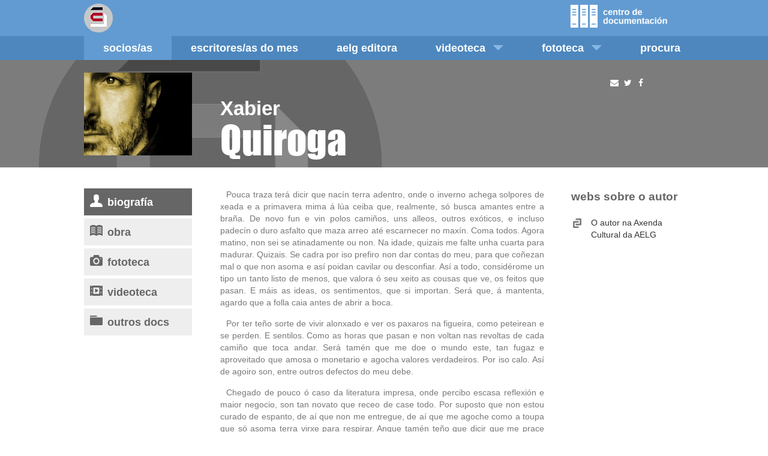

--- FILE ---
content_type: text/html;charset=iso-8859-1
request_url: https://www.aelg.gal/Centrodoc/GetAuthorById.do?id=autor294
body_size: 6139
content:
<!DOCTYPE html PUBLIC "-//W3C//DTD XHTML 1.0 Strict//EN" "http://www.w3.org/TR/xhtml1/DTD/xhtml1-strict.dtd">
<html><head><title>Centro de Documentación da AELG</title><link media="all" type="text/css" href="/HTML/css/bootstrap.min.css" rel="StyleSheet"/><link media="all" type="text/css" href="/HTML/css/jquery-ui.min.css" rel="StyleSheet"/><link media="all" type="text/css" href="/HTML/css/colorbox.css" rel="StyleSheet"/><link media="all" type="text/css" href="/HTML/css/estilos.css" rel="StyleSheet"/><link media="all" type="text/css" href="/HTML/css/centrodoc.css" rel="StyleSheet"/><link media="all" type="text/css" href="/HTML/css/movil.css" rel="StyleSheet"/><link media="all" type="text/css" href="/HTML/css/centrodocmovil.css" rel="StyleSheet"/>
	<script type='text/javascript' src="/HTML/js/jquery-1.11.3.min.js"></script>
	<script type='text/javascript' src="/HTML/js/jquery-1.11.4.ui.min.js"></script>
	<script type='text/javascript' src="/HTML/js/bootstrap.js"></script>
	<script type='text/javascript' src="/HTML/js/bootstrap-hover-dropdown.min.js"></script>
	<script type='text/javascript' src="/HTML/js/collapse.js"></script>
	<script type='text/javascript' src="/HTML/js/util.js"></script>
	<script type='text/javascript' src="/HTML/js/comun.js"></script>
	<script type='text/javascript' src="/HTML/js/jquery.ellipsis.js"></script>
	<script type='text/javascript' src="/HTML/js/jquery.colorbox.js"></script>
	<script type='text/javascript' src="/HTML/js/jquery.colorbox-gl.js"></script>
	
	<script async type='text/javascript' src="https://www.googletagmanager.com/gtag/js?id=G-KMEJZ3RQ9X"></script>
	<meta content="text/html; charset=iso-8859-1" http-equiv="Content-Type"/><meta content="literatura galega, autores galegos, autoras galegas, literatura gallega, autores gallegos, autoras gallegas" name="keywords"/><link href="/HTML/images/favicon.ico" rel="shortcut icon"/>


<!-- Redes Sociales -->


<!-- Titulo -->


<!-- Imagen por defecto -->





<!-- Imagen -->

	


<!-- Contenido (fecha y descripcion) -->




<meta property="og:type" content="website" />
<meta property="og:title" content="Xabier Quiroga" />
<meta property="og:description" content="Pouca traza ter\u00E1 dicir que nac\u00EDn terra adentro, onde o inverno achega solpores de xeada e a primavera mima \u00E1 l\u00FAa ceiba que, realmente, s\u00F3 busca amantes entre a bra\u00F1a. De novo fun e vin polos cami\u00F1os, uns alleos, outros ex\u00F3ticos, e incluso padec\u00EDn o duro asfalto que maza arreo at\u00E9 escarnecer no max\u00EDn. Coma todos. Agora matino, non sei se atinadamente ou non. Na idade, quizais me falte unha cuarta para madurar. Quizais. Se cadra por iso prefiro non dar contas do meu, para que co\u00F1ezan mal o que non asoma e as\u00ED poidan cavilar ou desconfiar. As\u00ED a todo, consid\u00E9rome un tipo un tanto listo de menos, que valora \u00F3 seu xeito as cousas que ve, os feitos que pasan. E m\u00E1is as ideas, os sentimentos, que si importan. Ser\u00E1 que, \u00E1 mantenta, agardo que a folla caia antes de abrir a boca. Por ter te\u00F1o sorte de vivir alonxado e ver os paxaros na figueira, como peteirean e se perden. E sentilos. Como as horas que pasan e non voltan nas revoltas de cada cami\u00F1o que toca andar. Ser\u00E1 tam\u00E9n que me doe o mundo este, tan fugaz e aproveitado que amosa o monetario e agocha valores verdadeiros. Por iso calo. As\u00ED de agoiro son, entre outros defectos do meu debe. Chegado de pouco \u00F3 caso da literatura impresa, onde percibo escasa reflexi\u00F3n e maior negocio, son tan novato que receo de case todo. Por suposto que non estou curado de espanto, de a\u00ED que non me entregue, de a\u00ED que me agoche como a toupa que s\u00F3 asoma terra virxe para respirar. Anque tam\u00E9n te\u00F1o que dicir que me prace saber que a\u00ED detr\u00E1s pode haber algu\u00E9n que se interesa polo que un escribe. Teima nova, seguramente. Se por pedir \u00E9 dado, prefiro que me lean, sempre e cando o tempo e a ousad\u00EDa ceiben o instinto. Porque nesta \u00E9poca de tragar mentiras tan inmedi\u00E1ticas, e sabendo como sabes que o mesmo ru\u00EDdo non deixa ver con claridade e pensar \u00E9 un privilexio con raz\u00F3n, conv\u00E9n non fiarse do que din. Pero nadi\u00F1a. Como eu non f\u00EDo da curuxa que me abouxa cada noite, como non f\u00EDo do palique que nos enreda, como eu non f\u00EDo de fiar o fuso das historias que son verdade. Por se acaso. Por iso che pido o mesmo. Desconf\u00EDa. De min e do que digo. De todo. Se o precisas, f\u00EDate s\u00F3 do que interpretas, anque naza nos inventos da ficci\u00F3n que, como pu\u00F1al, se espeta na propia vida. E gota a gota, desa ferida, vanse enchendo como p\u00E1xinas os d\u00EDas. Un tras outro. Ata a derradeira. De todo canta obra levo escrita, pouco dei. Atuado na bra\u00F1a, Era por setembro. E a\u00EDnda sen saber se as mereces, al\u00E1 ti, t\u00F3maas como che praza. Divertimento, historias reais, literatura \u00E1 vella usanza, ficci\u00F3n pura. Pero cando as te\u00F1as entre as mans, fai o favor, que non che meta medo adentrarte na s\u00FAa espesura. Non \u00E9 tal. \u00C9 novela, \u00E9 conto. Que m\u00E1is che d\u00E1 o que sexa? Lembra que no atrevemento est\u00E1 o inicio de toda aventura. E, como se fose licor dunha botella de n\u00E1ufrago que abalou a marea e te procurou precisamente a ti, b\u00E9bea a modo, pode ser pesar que escorreu polo sumidoiro dos lacrimais, pode ser unha mentira. Pode non ser nada, como cae de caix\u00F3n que \u00E9 este vivir. E eu, no cabo, cando \u00F3 mellor te\u00F1a algo m\u00E1is que dicir, seguramente escoitarei como chove e lle darei d\u00FAas voltas antes de entregalo ao prelo. Seguramente. Coma esta autobiograf\u00EDa incompleta. Ou \u00E9 que acaso importa onde naces ou onde paces? Ou \u00E9 que a idade rabena as ideas? Con todo \u00E1s costas, neste caso podo dicir que vale o pecado, non o pecador. O pecado \u00E9 a obra, o pecador \u00E9 imaxe esva\u00EDda na n\u00E9boa dos d\u00EDas, talmente coma min." />
<meta property="og:image" content="http://www.aelg.gal:80/resources/centrodoc/members/photos/1153298165774XabierQuiroga1.jpg" />

	
	
		<meta property="og:image:width" content="158" />
		<meta property="og:image:height" content="158" />
	



<!-- Fin Redes Sociales --><meta content="width=device-width, initial-scale=1.0" name="viewport"/></head><body><div id="windowCentroDoc"><div id="windowCentroDocHeader"><?xml version="1.0" encoding="UTF-8"?>
<div xmlns="http://www.w3.org/1999/xhtml" id="centrodocHeader"><link media="all" type="text/css" href="/HTML/css/menu.css" rel="StyleSheet"/><link media="all" type="text/css" href="/HTML/css/menuazul.css" rel="StyleSheet"/>
		<script type='text/javascript' src="/HTML/js/menu.js"></script>
	<div class="wrapper"><div onclick="closeNav()" class="sidenavblock menu" id="mySidenavBlock"><a href="#"/></div><div class="sidenav menu" id="mySidenav"><a onclick="closeNav()" class="closebtn" href="javascript:void(0)">X</a><a href="/centro-documentacion/autores-as" class="principal activo">Socios/as</a><a href="/centro-documentacion/escritores-as-do-mes" class="principal">Escritores/as do mes</a><a href="/centro-documentacion/aelg-editora" class="principal">AELG editora</a><a href="/centro-documentacion/videoteca-de-obras" class="principal">Videoteca</a><a href="/centro-documentacion/videoteca-de-obras" class="secundario">VIDEOTECA DE OBRAS</a><a href="/centro-documentacion/entrevistas-a-socios-as" class="secundario">ENTREVISTAS A SOCIOS/AS</a><a href="/centro-documentacion/fototeca" class="principal">Fototeca</a><a href="/centro-documentacion/fototeca" class="secundario">Fototeca de socios/as</a><a href="/centro-documentacion/memoria-fotografica" class="secundario">Arquivo fotobiográfico d@s Escritoræs</a><a href="/centro-documentacion/buscar" class="principal">Procura</a><ul id="languageLinksMenu"><li class="active"><a href="/idioma/gl">ga</a></li><li><a href="/idioma/es">es</a></li><li><a href="/idioma/en">en</a></li></ul><div class="redesSocialesMenu"><a href="https://www.facebook.com/aelg.org" target="_blank" class="button"><img src="/HTML/images/comun/ico-fb.png" alt="img"></a><a href="https://twitter.com/aelg" target="_blank" class="button"><img src="/HTML/images/comun/ico-tw.png" alt="img"></a></div></div><div class="logo"><a href="/"><img src="/HTML/images/centrodoc/logo-aelg.png" title="Centro de Documentación da AELG" alt="Centro de Documentación da AELG"></a></div><div class="menu" id="botonMenu"><span onclick="openNav()" class="glyphicon glyphicon-menu-hamburger"/></div><div class="mostrarMenu"><input class="isDown" id="mostrarMenu" src="/HTML/images/centrodoc/dest-centrodoc.png" type="image"/></div></div><script type="text/javascript">
		$("#mostrarMenu").click(function(event) {
			event.preventDefault();
			mostrarMenu(this);
			return false;
		});

		function mostrarMenu(elemento) {
			if ($(elemento).hasClass("isDown")) {
				$("#menuCollapse").animate({
					"margin-top" : "-61px"
				}, "fast");
				$(elemento).removeClass("isDown");
			} else {
				$("#menuCollapse").animate({
					"margin-top" : "0px"
				}, "fast");
				$(elemento).addClass("isDown");
			}
		}

		$(document).ready(function() {
			// Se oculta el menu si se esta en la ficha del autor (autores/nombre-autor)
			
			var urlActual = window.location.href;

			if (urlActual.indexOf("/centro-documentacion/autores-as/") > -1) {
				if (urlActual.indexOf("/centro-documentacion/autores-as/buscar/") === -1) {
					if (urlActual.indexOf("/centro-documentacion/autores-as/letra/") === -1) {
						$("#menuCollapse").css("margin-top", "-61px");
						$("#mostrarMenu").removeClass("isDown");
					}
				}
			}
		});
	</script></div></div><div id="windowMenu"><?xml version="1.0" encoding="UTF-8"?>
<div xmlns="http://www.w3.org/1999/xhtml" id="mainMenuCentroDoc"><nav id="menuCollapse" class="navbar navbar-inverse"><div class="container-fluid"><div class="collapse navbar-collapse"><ul class="nav navbar-nav"><li class="active"><a href="/centro-documentacion/autores-as" title="Socios/as">Socios/as</a></li><li><a href="/centro-documentacion/escritores-as-do-mes" title="Escritores/as do mes">Escritores/as do mes</a></li><li><a href="/centro-documentacion/aelg-editora" title="AELG editora">AELG editora</a></li><li class="dropdown "><a aria-expanded="false" aria-haspopup="true" role="button" class="dropdown-toggle" href="/centro-documentacion/videoteca-de-obras">Videoteca<span class="caret "/></a><ul class="dropdown-menu"><li class="divider" role="separator"/><li><a href="/centro-documentacion/videoteca-de-obras" title="Nesta sección atopará vídeos con obras de socios e socias da AELG">VIDEOTECA DE OBRAS</a></li><li class="divider" role="separator"/><li><a href="/centro-documentacion/entrevistas-a-socios-as" title="Nesta sección atopará vídeos con entrevistas a socios e socias da AELG">ENTREVISTAS A SOCIOS/AS</a></li></ul></li><li class="dropdown "><a aria-expanded="false" aria-haspopup="true" role="button" class="dropdown-toggle" href="/centro-documentacion/fototeca">Fototeca<span class="caret "/></a><ul class="dropdown-menu"><li class="divider" role="separator"/><li><a href="/centro-documentacion/fototeca" title="Fototeca de socios/as">Fototeca de socios/as</a></li><li class="divider" role="separator"/><li><a href="/centro-documentacion/memoria-fotografica" title="Arquivo fotobiográfico d@s Escritoræs">Arquivo fotobiográfico d@s Escritoræs</a></li></ul></li><li><a href="/centro-documentacion/buscar" title="Procura">Procura</a></li></ul></div></div></nav><script type="text/javascript">
		$(document).ready(function() {
			$('.dropdown-toggle').dropdownHover({
				delay : 0
			});
		});
	</script></div></div><div class="" id="windowContent"><?xml version="1.0" encoding="UTF-8"?>
<div xmlns="http://www.w3.org/1999/xhtml" id="authorContent"><?xml version="1.0" encoding="UTF-8"?>
<div xmlns="http://www.w3.org/1999/xhtml"><div class="headerAutor" id="authorCard"><div class="wrapper"><div class="foto"><img src="/resources/centrodoc/members/photos/1153298165774XabierQuiroga1.jpg"></div><div class="data"><h1 class="name"><div class="nombre">Xabier</div><div class="apellidos">Quiroga</div></h1>


<link rel="StyleSheet" href="/HTML/css/font-awesome.min.css" type="text/css"
	media="all" />


<link rel="StyleSheet" href="/HTML/css/jssocials.css" type="text/css"
	media="all" />




<script type='text/javascript' src="/HTML/js/jssocials.min.js"></script>


<div id="share" class="jssocials">
	<!--  -->
</div>


<script type="text/javascript">
	$("#share").jsSocials({
		shareIn : "popup",
		showLabel : false,
		shares : [ {
			share : "email",
			logo : "fa fa-envelope",
			text : "Xabier Quiroga"
		}, {
			share : "twitter",
			via : "aelg",
			text : "Xabier Quiroga"
		}, {
			share : "facebook"
		} ]
	});
</script>
</div></div></div></div><div class="wrapper contentText"><div class="columnas"><div class="col-md-4 colSecundariaAutor"><?xml version="1.0" encoding="UTF-8"?>
<div xmlns="http://www.w3.org/1999/xhtml" id="menuAutor"><div class="entrada active"><a href="/centro-documentacion/autores-as/xabier-quiroga"><input type="image" name="" src="/HTML/images/centrodoc/ico-maut-bio-on.png" alt="Autobiografía"><div class="texto">Biografía</div></a></div><div class="entrada"><a href="/centro-documentacion/autores-as/xabier-quiroga/obra"><input type="image" name="" src="/HTML/images/centrodoc/ico-maut-obra.png" alt="Obra"><div class="texto">Obra</div></a></div><div class="entrada"><a href="/centro-documentacion/autores-as/xabier-quiroga/fototeca"><input type="image" name="" src="/HTML/images/centrodoc/ico-maut-foto.png" alt="Fototeca"><div class="texto">Fototeca</div></a></div><div class="entrada"><a href="/centro-documentacion/autores-as/xabier-quiroga/videoteca"><input type="image" name="" src="/HTML/images/centrodoc/ico-maut-video.png" alt="Videoteca"><div class="texto">Videoteca</div></a></div><div class="entrada"><a href="/centro-documentacion/autores-as/xabier-quiroga/paratextos"><input type="image" name="" src="/HTML/images/centrodoc/ico-maut-doc.png" alt="Outros docs"><div class="texto">Outros docs</div></a></div><button class="collapsible"><span>seccións</span></button><div class="contentcollapse"><div class="entradacollapse active"><a href="/centro-documentacion/autores-as/xabier-quiroga"><input type="image" name="" src="/HTML/images/centrodoc/ico-maut-bio-on.png" alt="Autobiografía"><div class="texto">Biografía</div></a></div><div class="entradacollapse"><a href="/centro-documentacion/autores-as/xabier-quiroga/obra"><input type="image" name="" src="/HTML/images/centrodoc/ico-maut-obra.png" alt="Obra"><div class="texto">Obra</div></a></div><div class="entradacollapse"><a href="/centro-documentacion/autores-as/xabier-quiroga/fototeca"><input type="image" name="" src="/HTML/images/centrodoc/ico-maut-foto.png" alt="Fototeca"><div class="texto">Fototeca</div></a></div><div class="entradacollapse"><a href="/centro-documentacion/autores-as/xabier-quiroga/videoteca"><input type="image" name="" src="/HTML/images/centrodoc/ico-maut-video.png" alt="Videoteca"><div class="texto">Videoteca</div></a></div><div class="entradacollapse"><a href="/centro-documentacion/autores-as/xabier-quiroga/paratextos"><input type="image" name="" src="/HTML/images/centrodoc/ico-maut-doc.png" alt="Outros docs"><div class="texto">Outros docs</div></a></div></div>
	<script>
	
		var coll = document.getElementsByClassName("collapsible");
		var i;
		
		for (i = 0; i < coll.length; i++) {
		  coll[i].addEventListener("click", function() {
		    this.classList.toggle("activecollapse");
		    var content = this.nextElementSibling;
		    if (content.style.maxHeight){
		      content.style.maxHeight = null;
		    } else {
		      content.style.maxHeight = content.scrollHeight + "px";
		    }
		  });
		}

	</script>
	</div></div><div class="col-md-8 colPrincipalAutor"><?xml version="1.0" encoding="UTF-8"?>
<div xmlns="http://www.w3.org/1999/xhtml" id="submenuAutor"></div><?xml version="1.0" encoding="UTF-8"?>
<div xmlns="http://www.w3.org/1999/xhtml" id="biografia"><div class="biografia"><p style="text-align: justify;">Pouca traza ter&aacute; dicir que nac&iacute;n terra adentro, onde o inverno achega solpores de xeada e a primavera mima &aacute; l&uacute;a ceiba que, realmente, s&oacute; busca amantes entre a bra&ntilde;a. De novo fun e vin polos cami&ntilde;os, uns alleos, outros ex&oacute;ticos, e incluso padec&iacute;n o duro asfalto que maza arreo at&eacute; escarnecer no max&iacute;n. Coma todos. Agora matino, non sei se atinadamente ou non. Na idade, quizais me falte unha cuarta para madurar. Quizais. Se cadra por iso prefiro non dar contas do meu, para que co&ntilde;ezan mal o que non asoma e as&iacute; poidan cavilar ou desconfiar. As&iacute; a todo, consid&eacute;rome un tipo un tanto listo de menos, que valora &oacute; seu xeito as cousas que ve, os feitos que pasan. E m&aacute;is as ideas, os sentimentos, que si importan. Ser&aacute; que, &aacute; mantenta, agardo que a folla caia antes de abrir a boca.</p>
<p style="text-align: justify;">Por ter te&ntilde;o sorte de vivir alonxado e ver os paxaros na figueira, como peteirean e se perden. E sentilos. Como as horas que pasan e non voltan nas revoltas de cada cami&ntilde;o que toca andar. Ser&aacute; tam&eacute;n que me doe o mundo este, tan fugaz e aproveitado que amosa o monetario e agocha valores verdadeiros. Por iso calo. As&iacute; de agoiro son, entre outros defectos do meu debe.</p>
<p style="text-align: justify;">Chegado de pouco &oacute; caso da literatura impresa, onde percibo escasa reflexi&oacute;n e maior negocio, son tan novato que receo de case todo. Por suposto que non estou curado de espanto, de a&iacute; que non me entregue, de a&iacute; que me agoche como a toupa que s&oacute; asoma terra virxe para respirar. Anque tam&eacute;n te&ntilde;o que dicir que me prace saber que a&iacute; detr&aacute;s pode haber algu&eacute;n que se interesa polo que un escribe. Teima nova, seguramente.</p>
<p style="text-align: justify;">Se por pedir &eacute; dado, prefiro que me lean, sempre e cando o tempo e a ousad&iacute;a ceiben o instinto. Porque nesta &eacute;poca de tragar mentiras tan inmedi&aacute;ticas, e sabendo como sabes que o mesmo ru&iacute;do non deixa ver con claridade e pensar &eacute; un privilexio con raz&oacute;n, conv&eacute;n non fiarse do que din. Pero nadi&ntilde;a. Como eu non f&iacute;o da curuxa que me abouxa cada noite, como non f&iacute;o do palique que nos enreda, como eu non f&iacute;o de fiar o fuso das historias que son verdade. Por se acaso. Por iso che pido o mesmo. Desconf&iacute;a. De min e do que digo. De todo. Se o precisas, f&iacute;ate s&oacute; do que interpretas, anque naza nos inventos da ficci&oacute;n que, como pu&ntilde;al, se espeta na propia vida. E gota a gota, desa ferida, vanse enchendo como p&aacute;xinas os d&iacute;as. Un tras outro. Ata a derradeira.</p>
<p style="text-align: justify;">De todo canta obra levo escrita, pouco dei. <em>Atuado na bra&ntilde;a</em>, <em>Era por setembro</em>. E a&iacute;nda sen saber se as mereces, al&aacute; ti, t&oacute;maas como che praza. Divertimento, historias reais, literatura &aacute; vella usanza, ficci&oacute;n pura. Pero cando as te&ntilde;as entre as mans, fai o favor, que non che meta medo adentrarte na s&uacute;a espesura. Non &eacute; tal. &Eacute; novela, &eacute; conto. Que m&aacute;is che d&aacute; o que sexa? Lembra que no atrevemento est&aacute; o inicio de toda aventura. E, como se fose licor dunha botella de n&aacute;ufrago que abalou a marea e te procurou precisamente a ti, b&eacute;bea a modo, pode ser pesar que escorreu polo sumidoiro dos lacrimais, pode ser unha mentira. Pode non ser nada, como cae de caix&oacute;n que &eacute; este vivir.</p>
<p style="text-align: justify;">E eu, no cabo, cando &oacute; mellor te&ntilde;a algo m&aacute;is que dicir, seguramente escoitarei como chove e lle darei d&uacute;as voltas antes de entregalo ao prelo. Seguramente. Coma esta autobiograf&iacute;a incompleta. Ou &eacute; que acaso importa onde naces ou onde paces? Ou &eacute; que a idade rabena as ideas? Con todo &aacute;s costas, neste caso podo dicir que vale o pecado, non o pecador. O pecado &eacute; a obra, o pecador &eacute; imaxe esva&iacute;da na n&eacute;boa dos d&iacute;as, talmente coma min.</p></div><div class="websAutor"><div class="titulo">WEBS SOBRE O AUTOR</div><div class="lista links"><div class="elemento link"><div class="iconoLista"><img src="/HTML/images/centrodoc/ico-link.png"></div><div class="contenidoLista"><a href="http://axendacultural.aelg.gal/tag/xabier-quiroga/" target="_blank">O autor na Axenda Cultural da AELG</a></div></div></div></div></div><?xml version="1.0" encoding="UTF-8"?>
<div xmlns="http://www.w3.org/1999/xhtml" id="obras"></div><?xml version="1.0" encoding="UTF-8"?>
<div xmlns="http://www.w3.org/1999/xhtml" id="obra"><link media="all" type="text/css" href="/HTML/css/lightbox.min.css" rel="StyleSheet"/></div><?xml version="1.0" encoding="UTF-8"?>
<div xmlns="http://www.w3.org/1999/xhtml" id="fototeca"><link media="all" type="text/css" href="/HTML/css/lightbox.min.css" rel="StyleSheet"/><script src="/HTML/js/lightbox.min.js" type="text/javascript"></script></div><?xml version="1.0" encoding="UTF-8"?>
<div xmlns="http://www.w3.org/1999/xhtml" id="videoteca"><script type="text/javascript">
		$(document).ready(function() {
			$(".colorbox").colorbox(emergenteOpt);
		});
	</script></div><?xml version="1.0" encoding="UTF-8"?>
<div xmlns="http://www.w3.org/1999/xhtml" id="materiales"><script type="text/javascript">
		$(document).ready(function() {
			$(".colorbox").colorbox(emergenteOpt);
		});
	</script></div><?xml version="1.0" encoding="UTF-8"?>
<div xmlns="http://www.w3.org/1999/xhtml" id="paratextos"><script type="text/javascript">
        console.log('hola');

        function getAscDesc(param) {
            var currentUrl = window.location.href;
            var baseURL = "/centro-documentacion/autores-as/xabier-quiroga/paratextos";
            console.log(baseURL);
            var queryString = '';
            if (param == null) {
                window.location.href = baseURL
                return;
            }
            if (currentUrl.indexOf(param) !== -1) {
                if (currentUrl.indexOf(',asc') !== -1) {
                    queryString = '?orderBy=' + param + ',desc';
                } else if (currentUrl.indexOf(',desc') !== -1) {
                    queryString = '?orderBy=' + param + ',asc';
                } else {
                    queryString = '?orderBy=' + param + ',asc';
                }
            } else {
                queryString = '?orderBy=' + param + ',asc';
            }
            var newURL = baseURL + queryString;
            window.location.href = baseURL + queryString;
        }

        function addIconsToButtons() {
            var currentUrl = window.location.href;
            if (currentUrl.indexOf('orderBy=fecha') !== -1) {
                const button = document.getElementById('buttonFecha');
                if (currentUrl.indexOf('orderBy=fecha,asc') !== -1) {
                    button.classList.add('icon-desc');
                } else if (currentUrl.indexOf('orderBy=fecha,desc') !== -1) {
                    button.classList.add('icon-asc');
                }
            }
            ;
            if (currentUrl.indexOf('orderBy=fuente') !== -1) {
                const button = document.getElementById('buttonFuente');
                if (currentUrl.indexOf('orderBy=fuente,asc') !== -1) {
                    button.classList.add('icon-asc');
                } else if (currentUrl.indexOf('orderBy=fuente,desc') !== -1) {
                    button.classList.add('icon-desc');
                }
            }
            ;
        }

        window.onload = addIconsToButtons;
    </script></div></div></div></div></div></div><div id="windowFooter"><?xml version="1.0" encoding="UTF-8"?>
<div xmlns="http://www.w3.org/1999/xhtml" id="footer"><?xml version="1.0" encoding="UTF-8"?>
<div xmlns="http://www.w3.org/1999/xhtml"><div class="azul" id="bar"><div class="wrapper"><div class="infoFooter"><div class="contacto"><span>AELG : Avda. Alfonso Molina - Edif. de Sindicatos, 8º</span><span>15008 A Coruña +34 981 133 233</span><span>+34 696 581 971</span><span><a href="mailto:oficina@aelg.org">oficina@aelg.org</a></span></div><div class="visitas">visitas:&nbsp;78.514.389</div></div></div></div></div><div class="logos wrapper"></div></div></div></div></body></html>

--- FILE ---
content_type: text/css
request_url: https://www.aelg.gal/HTML/css/colorbox.css
body_size: 3830
content:
/*
    Colorbox Core Style:
    The following CSS is consistent between example themes and should not be altered.
*/
#colorbox, #cboxOverlay, #cboxWrapper{position:absolute; top:0; left:0; z-index:9999; overflow:hidden;}
#cboxWrapper {max-width:none;}
#cboxOverlay{position:fixed; width:100%; height:100%;}
#cboxMiddleLeft, #cboxBottomLeft{clear:left;}
#cboxContent{position:relative;}
#cboxLoadedContent{overflow:auto; -webkit-overflow-scrolling: touch;}
#cboxTitle{margin:0;}
#cboxLoadingOverlay, #cboxLoadingGraphic{position:absolute; top:0; left:0; width:100%; height:100%;}
#cboxPrevious, #cboxNext, #cboxClose, #cboxSlideshow{cursor:pointer;}
.cboxPhoto{float:left; margin:auto; border:0; display:block; max-width:none; -ms-interpolation-mode:bicubic;}
.cboxIframe{width:100%; height:100%; display:block; border:0; padding:0; margin:0;}
#colorbox, #cboxContent, #cboxLoadedContent{box-sizing:content-box; -moz-box-sizing:content-box; -webkit-box-sizing:content-box;}

/* 
    User Style:
    Change the following styles to modify the appearance of Colorbox.  They are
    ordered & tabbed in a way that represents the nesting of the generated HTML.
*/
#cboxOverlay{background:#fff; opacity: 0.9; filter: alpha(opacity = 90);}
#colorbox{outline:0;}
    #cboxTopLeft{width:25px; height:25px; background:url(images/border1.png) no-repeat 0 0;}
    #cboxTopCenter{height:25px; background:url(images/border1.png) repeat-x 0 -50px;}
    #cboxTopRight{width:25px; height:25px; background:url(images/border1.png) no-repeat -25px 0;}
    #cboxBottomLeft{width:25px; height:25px; background:url(images/border1.png) no-repeat 0 -25px;}
    #cboxBottomCenter{height:25px; background:url(images/border1.png) repeat-x 0 -75px;}
    #cboxBottomRight{width:25px; height:25px; background:url(images/border1.png) no-repeat -25px -25px;}
    #cboxMiddleLeft{width:25px; background:url(images/border2.png) repeat-y 0 0;}
    #cboxMiddleRight{width:25px; background:url(images/border2.png) repeat-y -25px 0;}
    #cboxContent{background:#fff; overflow:hidden;}
        .cboxIframe{background:#fff;}
        #cboxError{padding:50px; border:1px solid #ccc;}
        #cboxLoadedContent{margin-bottom:20px;}
        #cboxTitle{position:absolute; bottom:0px; left:0; text-align:center; width:100%; color:#999;}
        #cboxCurrent{position:absolute; bottom:0px; left:100px; color:#999;}
        #cboxLoadingOverlay{background:#fff url(images/loading.gif) no-repeat 5px 5px;}

        /* these elements are buttons, and may need to have additional styles reset to avoid unwanted base styles */
        #cboxPrevious, #cboxNext, #cboxSlideshow, #cboxClose {border:0; padding:0; margin:0; overflow:visible; width:auto; background:none; }
        
        /* avoid outlines on :active (mouseclick), but preserve outlines on :focus (tabbed navigating) */
        #cboxPrevious:active, #cboxNext:active, #cboxSlideshow:active, #cboxClose:active {outline:0;}

        #cboxSlideshow{position:absolute; bottom:0px; right:42px; color:#444;}
        #cboxPrevious{position:absolute; bottom:0px; left:0; color:#444;}
        #cboxNext{position:absolute; bottom:0px; left:63px; color:#444;}
        #cboxClose{position:absolute; bottom:0; right:0; display:block; color:#444;}

/*
  The following fixes a problem where IE7 and IE8 replace a PNG's alpha transparency with a black fill
  when an alpha filter (opacity change) is set on the element or ancestor element.  This style is not applied to or needed in IE9.
  See: http://jacklmoore.com/notes/ie-transparency-problems/
*/
.cboxIE #cboxTopLeft,
.cboxIE #cboxTopCenter,
.cboxIE #cboxTopRight,
.cboxIE #cboxBottomLeft,
.cboxIE #cboxBottomCenter,
.cboxIE #cboxBottomRight,
.cboxIE #cboxMiddleLeft,
.cboxIE #cboxMiddleRight {
    filter: progid:DXImageTransform.Microsoft.gradient(startColorstr=#00FFFFFF,endColorstr=#00FFFFFF);
}

--- FILE ---
content_type: text/css
request_url: https://www.aelg.gal/HTML/css/centrodoc.css
body_size: 3846
content:
@charset "UTF-8";
@font-face { font-family: 'Arimo'; src: url(../fonts/arimo/Arimo-Regular.ttf) format("truetype"); font-weight: normal; font-style: normal; }
@font-face { font-family: 'Arimo'; src: url(../fonts/arimo/Arimo-Bold.ttf) format("truetype"); font-weight: bold; font-style: normal; }
@font-face { font-family: 'Impact'; src: url(../fonts/impact/impactreg.eot); src: url(../fonts/impact/impactreg.eot?#iefix) format("embedded-opentype"), url(../fonts/impact/impactreg.ttf) format("truetype"); font-weight: normal; font-style: normal; }
#fototeca .foto, #fototecaGeneral .foto, #memoriaFotografica .foto { width: 150px; height: auto; float: left; font-family: "Arimo", arial; margin: 0 21px; text-align: center; height: 310px; margin-bottom: 20px; }

#obras .portada, #fototeca .photo .portada { width: 150px; height: 200px; margin-bottom: 15px; display: inline-flex; }

#materiales .obradoiro, #materiales .unidad { width: 50%; float: left; margin-bottom: 30px; }

#materiales .obradoiro .titulo a, #materiales .unidad .titulo a { font-family: "Arimo", arial; color: #333; font-size: 16px; font-weight: bold; }

#materiales .obradoiro .info, #materiales .unidad .info { color: #777; font-family: "Arimo", arial; font-size: 12px; }

.ellip, .ellip-line { position: relative; overflow: hidden; max-width: 100%; }

#searchMember { background: #4d87be url(../images/comun/esquina.png) no-repeat top right; }

#menuLateral #searchMember { margin-bottom: 20px; }

#authorsContent #navigationBar, #foundAuthorsContent #navigationBar { margin-bottom: 20px; }

.letras { background: #629bd1; display: inline-block; font-family: "Arimo", arial; padding: 10px 14px; font-weight: bold; }
.letras > div { width: 31px; height: 31px; font-size: 20px; float: left; background-color: #4d87be; padding: 7px; line-height: 18px; margin: 6px 6px; text-align: center; border-radius: 4px; cursor: pointer; }
.letras > div.letterOn { background-color: #c82d35; }
.letras > div a { color: #fff; }
.letras > div a:hover { text-decoration: none; }
.letras > div:hover { background-color: #c82d35; }

#windowContent { width: 100%; }

.headerAutor { background: #7c7c7c url(../images/centrodoc/bg-int-aut.png) no-repeat left; height: 179px; position: relative; margin-bottom: 35px; }
.headerAutor .wrapper { position: relative; display: table; height: 179px; }
.headerAutor .foto { max-height: 179px; width: 180px; float: left; margin-bottom: 20px; position: absolute; bottom: 0; }
.headerAutor .foto img { max-height: 140px; max-width: 180px; margin: auto 0; line-height: 179px; }
.headerAutor .data { float: left; position: absolute; bottom: 0; left: 227px; height: 100%; width: 773px; color: #fff; font-family: "Arimo", arial; }
.headerAutor .data .lifeDate { margin-top: 20px; }
.headerAutor .data .name { position: absolute; bottom: 0; }
.headerAutor .data .nombre { font-family: "Arimo", arial; font-size: 33px; font-weight: bold; }
.headerAutor .data .apellidos { font-family: Impact; font-size: 65px; }

/*** Escritores ***/
#writers .writer { width: 146px; height: 245px; float: left; margin: 0 15px; text-align: center; margin-bottom: 30px; }
#writers .writer a { color: #333; }
#writers .writer .portada { width: 146px; height: 195px; background-color: #eee; display: inline-flex; margin-bottom: 10px; }
#writers .writer .portada > img { max-width: 146px; max-height: 195px; vertical-align: 195px; margin: auto; object-fit: contain; }
#writers .writer .info .titulo { color: #333; font-size: 16px; font-weight: bold; }

/*** Ficha de un autor ***/
#menuAutor { width: 180px; }

#menuAutor > div.entrada { background-color: #eee; margin-bottom: 5px; }
#menuAutor > div.entrada a { font-family: "Arimo", arial; font-size: 18px; color: #666; width: 100%; display: inline-block; height: 100%; text-transform: lowercase; padding: 10px; font-weight: bold; }
#menuAutor > div.entrada a input { vertical-align: sub; margin-right: 8px; float: left; }
#menuAutor > div.entrada a .texto { float: none; width: auto; overflow: hidden; }
#menuAutor > div.entrada.active { background-color: #666; }
#menuAutor > div.entrada.active a { color: #fff; }

#biografia .biografia { width: 540px; margin-right: 45px; float: left; }
#biografia .biografia p, #biografia .biografia div, #biografia .biografia ul, #biografia .biografia li { color: #777; text-align: justify; text-indent: 10px; font-size: 14px; margin-bottom: 15px; }
#biografia .biografia p[align="left"], #biografia .biografia div[align="left"], #biografia .biografia ul[align="left"], #biografia .biografia li[align="left"] { text-align: left; }
#biografia .biografia p[align="center"], #biografia .biografia div[align="center"], #biografia .biografia ul[align="center"], #biografia .biografia li[align="center"] { text-align: center; }
#biografia .biografia p[align="right"], #biografia .biografia div[align="right"], #biografia .biografia ul[align="right"], #biografia .biografia li[align="right"] { text-align: right; }
#biografia .websAutor { width: 188px; float: left; }
#biografia .websAutor .titulo { color: #666; font-family: "Arimo", arial; font-size: 19px; text-transform: lowercase; margin-bottom: 20px; font-weight: bold; }
#biografia .websAutor .links { margin-left: 3px; }
#biografia .websAutor .link { display: inline-block; }
#biografia .websAutor .link .iconoLista { width: 30px; }
#biografia .websAutor .link a { color: #333; }

#obra .recursos { width: 188px; float: left; width: 188px; }
#obra .recursos .links { margin-left: 3px; }
#obra .recursos .link { display: inline-block; }
#obra .recursos .link a { color: #333; }
#obra .recursos .link .icon { width: 25px; float: left; margin-right: 10px; }
#obra .recursos .link img { vertical-align: inherit; }
#obra .recursos .link .linkText { width: 150px; float: left; }
#obra .recursos .link .linkText img { vertical-align: middle; }
#obra .recursos .formats > .title { font-size: 16px; color: #333; }
#obra .ficha { width: 500px; width: 540px; margin-right: 45px; }
#obra .workTitle { font-size: 22px; font-weight: bold; margin-bottom: 10px; }
#obra .workSeveralAuthors { margin-top: 10px; }
#obra .foto { width: 150px; float: left; margin-right: 20px; }
#obra .foto img { max-width: 150px; }
#obra .info { width: 370px; float: left; }
#obra .info label { font-weight: normal; color: #777; }

#obras:before { vertical-align: top; content: ""; height: 100%; }
#obras .obra { min-height: 265px; width: 150px; display: inline-block; vertical-align: top; height: auto; font-family: "Arimo", arial; margin: 0 20px; text-align: center; margin-bottom: 20px; }
#obras .obra .ano { font-size: 12px; color: #777; }
#obras .obra .titulo { color: #333; font-size: 16px; font-family: "Arimo", arial; font-weight: bold; }
#obras .obra .formats { display: inline-block; }
#obras .obra .format { display: inline; }
#obras .obra .format img { margin: 0 2px; }
#obras .obra .aelg_editora { color: #777; font-size: 12px; }
#obras .obra a:hover { color: #333; }
#obras .portada img { max-width: 150px; max-height: 200px; margin: auto; }

#fototeca { color: #777; }
#fototeca .foto { height: 231px; }
#fototeca .photo .portada { width: 150px; height: 150px; background-color: #eee; }
#fototeca .photo img { max-width: 150px; max-height: 150px; margin: auto; }
#fototeca .autoria { font-size: 13px; }
#fototeca .acciones { text-align: center; display: inline-table; }
#fototeca .acciones > div { float: left; }
#fototeca .acciones > div.ver { margin-right: 10px; }
#fototeca .submenu.submenuAlbum { text-align: center; }

.contentText .submenu .descargarAlbum { color: #609cd8; font-size: 18px; font-family: "Arimo", arial; font-weight: bold; float: right; margin: 0 10px; }
.contentText .submenu .descargarAlbum img { margin-right: 10px; vertical-align: top; }

#fototecaGeneral .foto, #memoriaFotografica .foto { width: 146px; margin: 0 15px; height: 300px; }
#fototecaGeneral .photo .portada, #memoriaFotografica .photo .portada { background-color: #eee; width: 146px; height: 150px; margin-bottom: 15px; display: inline-flex; }
#fototecaGeneral .photo img, #memoriaFotografica .photo img { max-width: 146px; max-height: 150px; margin: auto; }
#fototecaGeneral .fototeca, #memoriaFotografica .fototeca { margin-top: 20px; }
#fototecaGeneral .numPhotos, #memoriaFotografica .numPhotos { color: #777; }
#fototecaGeneral .descargar, #memoriaFotografica .descargar { text-transform: lowercase; margin-top: 5px; }
#fototecaGeneral .author a, #memoriaFotografica .author a { color: #333; font-size: 16px; font-weight: bold; }

#obra > div { float: left; }

#lightbox-image-details-caption h1 { font-family: "Arimo", arial; font-size: 16px; margin-top: 0; }
#lightbox-image-details-caption h2 { font-family: "Arimo", arial; font-size: 14px; }

#lightbox-secNav-btnClose { width: auto !important; }

#photoLibraryInfo { display: inline-block; font-size: 13px; color: #777; }

#materiales .obradoiro .titulo, #materiales .unidad .titulo { margin-bottom: 5px; }
#materiales .obradoiros > .obradoiro.primero { padding-right: 30px; }

#videoteca .mediaLibrarySection { display: table; margin-bottom: 20px; }
#videoteca .mediaLibraryVideo { width: 215px; float: left; margin: 0 21px; height: 228px; margin-bottom: 20px; }
#videoteca .mediaLibraryVideo .info { color: #777; font-size: 12px; }
#videoteca .mediaLibraryVideo .snapshot a { margin-bottom: 15px; height: 121px; width: 215px; display: inline-flex; background-color: black; }
#videoteca .mediaLibraryVideo .snapshot img { margin: auto; max-height: 121px; max-width: 215px; }
#videoteca .mediaLibraryVideo .videoTitle a { color: #333; font-size: 16px; font-family: "Arimo", arial; outline: none; }
#videoteca .mediaLibraryVideo .videoTitle a:hover .ellip-line { text-decoration: underline; }
#videoteca .mediaLibraryVideo .videoTitle a:focus .ellip-line { text-decoration: none; }
#videoteca .ellip { line-height: 1.4; vertical-align: text-bottom; }
#videoteca .ellip-line { line-height: 1.4; vertical-align: text-bottom; }
#videoteca .mediaLibrarySecionWithWorkAndAuthor .mediaLibraryVideo { height: 255px; }
#videoteca .mediaLibrarySecionWithWork .mediaLibraryVideo { height: 237px; }

.animatedStar { margin-left: 5px; }

/*** Autor del mes ***/
#autoresMes .current { width: 100%; height: 250px; background-color: #eee; margin-top: 20px; }
#autoresMes .current .image { float: left; width: 180px; height: 210px; margin-right: 20px; margin-top: 20px; margin-bottom: 20px; text-align: center; }
#autoresMes .current .image img { max-width: 180px; max-height: 210px; }
#autoresMes .current .authorInfo { float: left; width: 504px; padding-right: 20px; height: 100%; position: relative; }
#autoresMes .current .authorInfo a { color: #333; }
#autoresMes .current .authorInfo .leerMas { font-size: 14px; float: right; position: absolute; bottom: 20px; right: 20px; }
#autoresMes .current .authorInfo .leerMas a { color: #629bd1; }
#autoresMes .authorInfo .name { text-transform: none; margin-bottom: 10px; }
#autoresMes .authorInfo .name .nombre { font-size: 20px; font-weight: bold; margin-top: 20px; margin-bottom: 2px; }
#autoresMes .authorInfo .name .apellidos { font-family: Impact; font-size: 42px; font-weight: normal; }
#autoresMes .authorInfo .biografia { height: 100px; }
#autoresMes .pastMonthAuthors { margin-top: 20px; }
#autoresMes .pastMonthAuthors .imagen { height: 140px; width: 150px; margin-bottom: 15px; display: inline-flex; text-align: center; background-color: #eee; }
#autoresMes .pastMonthAuthors .imagen a { display: inline-flex; width: 100%; }
#autoresMes .pastMonthAuthors .imagen img { max-height: 140px; max-width: 150px; margin: auto; object-fit: contain; }
#autoresMes .pastMonthAuthor { width: 150px; float: left; font-family: "Arimo", arial; margin-right: 34px; text-align: center; height: 310px; }
#autoresMes .pastMonthAuthor:last-child { margin: 0; }
#autoresMes .pastMonthAuthor .date { color: #777; font-size: 12px; }
#autoresMes .pastMonthAuthor .nombre a { color: #333; font-size: 16px; font-weight: bold; }

/*** Videoteca ***/
#videos .buscar { margin-bottom: 20px; }
#videos .videos { margin-top: 30px; }
#videos .videos:first-child { margin-top: 0px; }
#videos .destacados { margin-top: 20px; }
#videos .tablaVideos { display: inline; }
#videos .tablaVideos > div { display: inline; }
#videos .video { float: left; height: 310px; width: 322px; margin: 0px 15px; margin-bottom: 20px; }
#videos .video .snapshot a { background-color: black; display: inline-flex; height: 181px; width: 322px; text-align: center; }
#videos .video .snapshot a img { margin: auto; height: 181px; }
#videos .video .videoInfo { color: #777; font-size: 12px; }
#videos .video .videoInfo .videoTitle a { font-size: 16px; color: #333; display: block; margin-bottom: 2px; }

#paratextos .paratextTypeResources { margin-left: 15px; }
#paratextos .paratextType { margin-bottom: 20px; }

/*** Búsqueda ***/
#procura .todasPalabras { margin: 15px 0; color: #777; font-size: 16px; height: 17px; }
#procura .todasPalabras input { margin-right: 10px; height: 17px; width: 17px; border: 1px solid #ccc; }
#procura .todasPalabras span { vertical-align: text-bottom; }
#procura .separador { background-color: #eee; height: 6px; width: 100%; margin: 40px 0 20px; }
#procura th { font-weight: normal; }
#procura .progress { border-radius: 0; border: 1px solid #333; height: 15px; }
#procura .progress-bar { background-color: #000; }
#procura .result { display: inline-block; }
#procura .result .docTitle { margin-left: 40px; }
#procura .result .docTitle a { font-size: 16px; color: #333; }
#procura .result .autores { margin-left: 40px; }
#procura .result .autores a { color: #777; font-size: 15px; font-style: italic; }
#procura .result .icono { width: 40px; float: left; }
#procura input.texto { width: 439px; }
#procura #searchResults .title { text-transform: uppercase; color: #777; }

.table > thead > tr > th { border: none; }

.table > tbody > tr > th { border: none; }

.table > tfoot > tr > th { border: none; }

.table > thead > tr > td { border: none; }

.table > tbody > tr > td { border: none; }

.table > tfoot > tr > td { border: none; }

.ellip { display: block; height: 100%; }

.ellip-line { display: inline-block; text-overflow: ellipsis; white-space: nowrap; word-wrap: normal; }

#authorContent .contentText { margin-top: 20px; }
#authorContent .columnas > div.colSecundariaAutor { width: 227px; }
#authorContent .columnas > div.colPrincipalAutor { width: 773px; margin: 0; }

/*** AELG Editora ***/
#aelgEditoraContent .lista { margin-left: 20px; }
#aelgEditoraContent .lista .elemento { margin-bottom: 10px; }
#aelgEditoraContent .lista .iconoLista { width: 25px; }
#aelgEditoraContent .lista .contenidoLista .titulo { display: inline-block; }
#aelgEditoraContent .lista .contenidoLista .info { margin-left: 5px; display: inline-block; }
#aelgEditoraContent .lista .contenidoLista .info a { color: #777; }
#aelgEditoraContent .lista .contenidoLista .info > div { display: inline-block; }
#aelgEditoraContent .lista .contenidoLista .info > div.formats > div { display: inline-block; }
#aelgEditoraContent .lista .contenidoLista .info > div.formats > div img { margin-left: 5px; vertical-align: top; }

/*** Galería de fotos ***/
#lightbox .lb-outerContainer { border-radius: 0; }
#lightbox .lb-dataContainer { background-color: #fff; }
#lightbox .lb-dataContainer .lb-data .lb-details { padding-left: 5px; width: 80%; }
#lightbox .lb-dataContainer .lb-data .lb-caption { color: #666; }
#lightbox .lb-dataContainer .lb-data .lb-caption p:first-child { font-size: 16px; margin-top: 5px; margin-bottom: 15px; }
#lightbox .lb-dataContainer .lb-data .lb-caption p:not(:first-child) { font-weight: normal; }
#lightbox .lb-dataContainer .lb-data .lb-caption .boton-descargar { margin-top: 9px; margin-bottom: 10px; }
#lightbox .lb-dataContainer .lb-data .lb-close { background-size: contain; width: 20px; height: 20px; margin-right: 5px; margin-top: 7px; opacity: 1; }

/*** LITERATURA DRAMATICA ***/
#teatroContent .searchForm select { width: 100%; }
#teatroContent .searchForm select.empty, #teatroContent .searchForm select option:first-child { color: #777; }
#teatroContent .btn-mostrar-buscador { margin-bottom: 15px; display: inline-block; }
#teatroContent .buscar { margin-bottom: 20px; }
#teatroContent .obras:first-child { margin-top: 0px; }
#teatroContent .destacados { margin-top: 20px; }
#teatroContent .vacio h3 { margin-top: -20px; }
#teatroContent .tablaVideos { display: inline; }
#teatroContent .tablaVideos > div { display: inline; }
#teatroContent .bloque-obras { display: inline-block; margin-bottom: 20px; }
#teatroContent .obra { float: left; width: 322px; display: inline-block; }
#teatroContent .obra .portada { display: inline-block; width: 100px; vertical-align: top; }
#teatroContent .obra .portada img { max-width: 100px; }
#teatroContent .obra .datos { display: inline-block; width: 215px; padding-left: 20px; padding-right: 10px; color: #777; font-size: 12px; }
#teatroContent .obra .datos .obraTitle a { font-size: 16px; color: #333; display: block; margin-bottom: 2px; }
#teatroContent .obra .datos .infoTeatro { margin-top: 5px; }
#teatroContent .paginador, #teatroContent .paginador h2 { margin-top: 0; }
#teatroContent .todasPalabras { margin: 15px 0; color: #777; font-size: 16px; height: 17px; }
#teatroContent .todasPalabras input { margin-right: 10px; height: 17px; width: 17px; border: 1px solid #ccc; }
#teatroContent .todasPalabras span { vertical-align: text-bottom; }

#rssAxenda { margin-top: 30px; }
#rssAxenda #rssSection { display: inline-block; }
#rssAxenda #rssSection .iconColumn { float: left; position: relative; height: 43px; width: 37px; }
#rssAxenda #rssSection .iconColumn img { width: 25px; position: absolute; bottom: 10px; }
#rssAxenda #rssSection .contentColumn { float: left; }
#rssAxenda h2 { margin-top: 0; font-size: 30px; }
#rssAxenda h2 > a { color: #c82d35; text-transform: lowercase; font-size: 18px; font-family: "Arimo", arial; font-weight: bold; }
#rssAxenda .separadorContenido { margin: 5px 0; color: #000; height: 1px; }
#rssAxenda .elemento a { color: #777; font-family: "Arimo", arial; font-size: 14px; }


--- FILE ---
content_type: application/javascript
request_url: https://www.aelg.gal/HTML/js/comun.js
body_size: 2400
content:
/**
 * Opciones para las ventanas emergentes
 */
var emergenteOpt = {
	iframe : true,
	width : "81%",
	height : "85%",
	title : false,
	close : '<span aria-hidden="true" class="glyphicon glyphicon-remove"></span>',
	fixed : true
};

// Get the size of the device screen
var screenWidth = screen.width;

function emergenteOptMovil(emergenteOpt, screenWidth){
	if (screenWidth < 1000) {
		emergenteOpt.width = "100%";
		emergenteOpt.height = "100%";
	}
}
emergenteOptMovil(emergenteOpt, screenWidth);

/**
 * Opciones para la galerÃ­a de fotos
 */
var galeriaOpt = {
	rel : '#thumbnails .photo>a',
	maxWidth : '600px'
};

/**
 * Buscar autor por nombre. Autocompletar
 * 
 * Campo: input que se va a completar.
 * 
 * Redirect: booleano para saber si redirigir al clickar encima o no.
 * 
 * FormatoAlt: booleano para saber si usar el formato alternativo (Nombre
 * apellidos)
 * 
 */
function autocompletarBuscarMiembro(campo, urlBuscar, urlAutor, redirect,
		formatoAlt, callback) {
	campo.autocomplete({
		source : function(request, response) {
			$.ajax({
				url : urlBuscar,
				dataType : "jsonp",
				data : {
					query : removeDiacritics(request.term)
				},
				success : function(data) {
					var lista = [];
					var resultados = JSON.parse(data.responseText);

					resultados.forEach(function(resultado) {
						var clave = resultado.aliasFormateado;
						if (formatoAlt) {
							clave = resultado.aliasFormateadoAlt;
						}
						var valor = resultado.aliasParaUrl;
						lista.push({
							label : clave,
							id : valor
						});
					});
					response(lista.slice(0, 15));
				},
				// Siempre entra por error, no sÃ© por quÃ©
				error : function(data) {
					var lista = [];
					var resultados = JSON.parse(data.responseText);

					resultados.forEach(function(resultado) {
						var clave = resultado.aliasFormateado;
						if (formatoAlt) {
							clave = resultado.aliasFormateadoAlt;
						}
						var valor = resultado.aliasParaUrl;
						lista.push({
							label : clave,
							id : valor
						});
					});
					response(lista.slice(0, 15));
				}
			});
		},
		minLength : 1,
		select : function(event, ui) {
			if (redirect) {
				window.location.replace(urlAutor + ui.item.id);
			}
			
			// Callback personalizado
			if (callback != null) {
				callback(ui.item.value, ui.item.id);
			}
		},
		open : function() {
		},
		close : function() {
		}
	});
}